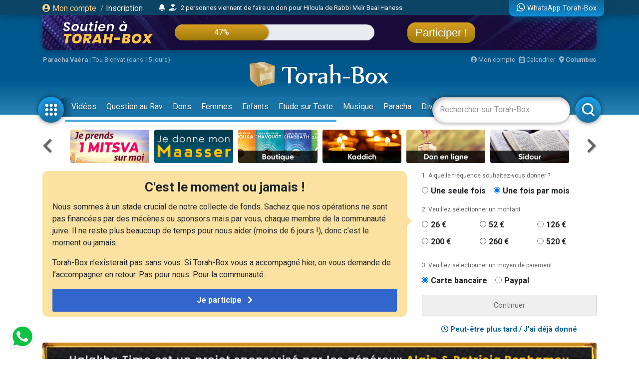

--- FILE ---
content_type: text/html; charset=UTF-8
request_url: https://www.torah-box.com/halakha-time/donner-a-manger-aux-enfants-avant-le-kiddouch_2956.html
body_size: 13929
content:
<!doctype html>
<html lang="fr">
<head>
<meta charset="utf-8">
<title>Donner à manger aux enfants avant le Kiddouch - Rav Yossef AYACHE</title>
<meta http-equiv="Content-Type" content="text/html; charset=utf-8">
<meta property="fb:app_id" content="147710895384216">
<meta name="description" content="Est-il permis pour un adulte de manger ou de boire avant Kiddoush ? Que dit le Choul'hane 'Aroukh &agrave; ce propos ? Quelle pr&eacute;cision est donn&eacute;e &agrave; ce sujet par le Rav 'Ovadia Yossef ? Les enfants ont-ils le droit de boire ou manger avant Kiddoush ? Pourquoi ? Que pr&eacute;cise &agrave; ce sujet le Rav 'Ovadia Yossef ? Y a-t-il une diff&eacute;rence entre boire et manger avant le Kiddoush de vendredi soir et faire ces m&ecirc;mes actions avant le Kiddoush de Chabbbath matin ?&nbsp;Recevez gratuitement un Rav chez vous ou dans votre communauté, cliquez-ici">
<meta name="author" content="Rav Yossef AYACHE">
<meta property="og:title" content="Donner à manger aux enfants avant le Kiddouch - Rav Yossef AYACHE">
<meta name="twitter:card" content="summary_large_image">
<meta name="twitter:site" content="@Torah_Box">
<meta name="twitter:creator" content="@Torah_Box">
<meta name="twitter:title" content="Donner à manger aux enfants avant le Kiddouch - Rav Yossef AYACHE">
<meta name="twitter:image" content="https://www.torah-box.com/halakha-time/img/og.jpg">	
<meta property="og:description" content="Est-il permis pour un adulte de manger ou de boire avant Kiddoush ? Que dit le Choul'hane 'Aroukh &agrave; ce propos ? Quelle pr&eacute;cision est donn&eacute;e &agrave; ce sujet par le Rav 'Ovadia Yossef ? Les enfants ont-ils le droit de boire ou manger avant Kiddoush ? Pourquoi ? Que pr&eacute;cise &agrave; ce sujet le Rav 'Ovadia Yossef ? Y a-t-il une diff&eacute;rence entre boire et manger avant le Kiddoush de vendredi soir et faire ces m&ecirc;mes actions avant le Kiddoush de Chabbbath matin ?&nbsp;Recevez gratuitement un Rav chez vous ou dans votre communauté, cliquez-ici">
<meta name="twitter:description" content="Est-il permis pour un adulte de manger ou de boire avant Kiddoush ? Que dit le Choul'hane 'Aroukh &agrave; ce propos ? Quelle pr&eacute;cision est donn&eacute;e &agrave; ce sujet par le Rav 'Ovadia Yossef ? Les enfants ont-ils le droit de boire ou manger avant Kiddoush ? Pourquoi ? Que pr&eacute;cise &agrave; ce sujet le Rav 'Ovadia Yossef ? Y a-t-il une diff&eacute;rence entre boire et manger avant le Kiddoush de vendredi soir et faire ces m&ecirc;mes actions avant le Kiddoush de Chabbbath matin ?&nbsp;Recevez gratuitement un Rav chez vous ou dans votre communauté, cliquez-ici">
<link rel="canonical" href="https://www.torah-box.com/halakha-time/donner-a-manger-aux-enfants-avant-le-kiddouch_2956.html"/>
<meta property="og:url" content="https://www.torah-box.com/halakha-time/donner-a-manger-aux-enfants-avant-le-kiddouch_2956.html"/>
<meta property="og:site_name" content="Torah-Box">
<meta property="og:image" content="https://www.torah-box.com/halakha-time/img/og.jpg">
<meta property="og:image:type" content="image/jpeg">
<meta property="og:type" content="article" />
<link rel="icon" href="https://www.torah-box.com/img/favicon.png" />
<meta name="facebook-domain-verification" content="ijdzr7zpkojtlmf1girp3k66mf8rjq" />
<meta name="google-signin-client_id" content="111305326800-976niisl7hjtqefh2eeto8o0m46q8vuc.apps.googleusercontent.com">
<meta name="viewport" content="width=device-width, initial-scale=1.0, minimum-scale=1.0, maximum-scale=5.0">
<meta name="format-detection" content="telephone=no">
<base href="https://www.torah-box.com/"/>
<link rel="stylesheet" href="https://www.torah-box.com/cache/styles_2026011705.css" media="all" async defer>
<link rel="stylesheet" href="https://fonts.googleapis.com/css?family=Roboto:400,700;Poppins:400" media="all" async defer> 
<link rel="stylesheet" href="https://www.torah-box.com/inc/js/fontawesome/css/all.min.css" media="all" async defer>
<script src="https://www.torah-box.com/inc/js/lib/jquery-3.7.1.min.js"></script>
<script src="https://www.torah-box.com/cache/scripts_2026011705.js"></script>
<script src="https://apis.google.com/js/platform.js?onload=onInitGAPI" async defer></script>
<!-- Matomo -->
<script>
  var _paq = window._paq = window._paq || [];
  _paq.push(['trackPageView']);
  _paq.push(['enableLinkTracking']);
  (function() {
    var u="https://torahbox.matomo.cloud/";
    _paq.push(['setTrackerUrl', u+'matomo.php']);
    _paq.push(['setSiteId', '1']);
    var d=document, g=d.createElement('script'), s=d.getElementsByTagName('script')[0];
    g.async=true; g.src='//cdn.matomo.cloud/torahbox.matomo.cloud/matomo.js'; s.parentNode.insertBefore(g,s);
  })();
</script>
<!-- End Matomo Code --></head><body>
	
<div class="d-none d-print-block">
	<img src="https://assets.torah-box.com/tpl/logo.png" alt="Logo Torah-Box" class="w-50 mb-3 d-block mx-auto"/>
</div>
	
<div id="header" class="d-print-none">
	<div class="alert-placeholder-menu"></div>
	
	<!-- Login / Newsticker WhatsApp  -->
	<div class="newsticker-navbar">
		<div class="container">
		<div class="newsticker-login">
			<div id="header-logged" class="hide">
				<div class="d-flex align-items-center">
					<span class="letter-logged"></span><a href="javascript:;" role="button" id="dropdownMenuLink" data-toggle="dropdown" class="username-logged"></a>
					<div class="dropdown-menu dropdown-menu-video" aria-labelledby="dropdownMenuLink">
						<a class="dropdown-item" href="compte">Mes informations</a>
						<a class="dropdown-item" href="compte/dons">Mes dons</a>
						<a class="dropdown-item" href="compte/newsletters">Mes abonnements</a>
						<a class="dropdown-item" href="mitsva/confirmation">Mes mitsvot</a>
						<a class="dropdown-item" href="question/suivi">Mes questions</a>
						<a class="dropdown-item" href="compte/password/update">Mot de passe</a>
						<div class="dropdown-divider"></div>
						<a class="dropdown-item" href="compte/logout">Se déconnecter</a>
					</div>
				</div>
			</div>
			
			<div id="header-login">
				<a href="modal/login" class="ajax-modal"><i class="fas fa-user-circle"></i> Mon&nbsp;compte</a>
				<span class="d-none d-md-inline"><span class="sep-login">&nbsp;/&nbsp;</span><a href="modal/inscription" class="ajax-modal text-white">Inscription</a></span>
			</div>
		</div>
			
				<div class="newsticker-timeline">
			<a href="modal/timeline" class="ajax-modal mr-2" title="Afficher tous les événements"><i class="fas fa-bell"></i></a>
			<ul class="newsticker newsticker-header"></ul>
		</div>
		<script>
		$(function() {
			// Timeline
			$.getJSON('https://www.torah-box.com/action/timeline', function(data) {
				if( data.length > 0 ) {
					for(i=0;i<data.length;i++) {
						$('.newsticker-header').append('<li><a href="https://www.torah-box.com/action/timeline?id='+ data[i].id +'" target="_blank" rel="nofollow">'+ data[i].title +'</a></li>');
						}

					$('.newsticker-header').newsTicker({
							row_height: 30,
							max_rows: 1,
							speed: 600,
							direction: 'up',
							duration: 4000,
							autostart: 1,
							pauseOnHover: 1
							});
						}
				});

		});			
		</script>
					
			
		<a href="whatsapp" class="newsticker-whatsapp" title="WhatsApp Torah-Box"><i class="fab fa-whatsapp fa-lg"></i><span class="d-none d-md-inline ml-1">WhatsApp Torah-Box</span></a>
		</div>
	</div>
	
<div class="container">
<div class="don-campagne">
	<div class="don-campagne-content">
		<div class="col1-campagne">
			<a href="https://www.charidy.com/Torahbox?utm_source=header_torahbox" target="_blank"><img src="/soutien/img/header/2025/logo.webp" alt="Campagne de Soutien à Torah-Box" class="don-campagne-logo"></a>
		</div>
		<div class="col2-campagne">
			<div class="progress progress-campagne">
			  <div class="progress-bar progress-bar-campagne" role="progressbar"><span class="progress-text"></span></div>
			</div>
			<!-- <ul class="newsticker newsticker-campagne"></ul> -->
		</div>
		<div class="col3-campagne">
			<a href="https://www.charidy.com/Torahbox?utm_source=header_torahbox" target="_blank" class="btn-campagne">Participer !</a>
		</div>
	</div>
</div>
</div>
	
<script>
$(function() {
    var pr_collecte = "47";
    $('.progress-bar-campagne').find('span').text(pr_collecte + "%");
    $('.progress-bar-campagne').css('width', pr_collecte + "%");
	});
</script>
	
<style type="text/css">
#header {
	height: 230px;	
	}
	
body {
	padding-top: 260px;
	}
	
#header.fixed {
	height: 155px;
	}
	
#header.fixed .newsticker-navbar {
	margin-bottom: 0;
	}
	
#header.fixed .don-campagne {
	margin-bottom:1rem;	
	}
	
.don-campagne { 
	border-radius:0 0 10px 10px;
	padding:10px 200px 0px 20px;
	background-color:#5b6261;
	background-image:url("/soutien/img/header/2025/background.webp");
	background-repeat: no-repeat;
	background-size:cover;
	background-position: top center;
	height:70px;
	overflow: hidden;
	box-shadow: 0px 5px 15px 0px rgba(0, 69, 110, 1.00);
	}
.don-campagne-content {
	display: flex;
	justify-content: space-between;
	align-items: center;		
	}

.don-campagne-logo {
	max-height:50px;
	max-width: 100%;
	}
	
.progress-campagne {
	border-radius:16px;
	height:32px;
	width: 100%;
	background-color: #e9edf0;
	overflow:hidden !important;
	}
	
.progress-campagne .progress-bar {
	border-radius:16px;
	min-width: 60px;
	background: linear-gradient(0deg, rgba(156,123,10,1.00) 0%, rgba(217,159,33,1.00) 100%);
	box-shadow: 0px 0px 5px 0px rgba(0, 0, 0, 0.4);
	font-size:16px;
	}
	
.newsticker-campagne li {
	text-align: center;
	}
	
.btn-campagne {
	font-family: 'Poppins', sans-serif;
	color:#fff;
	font-size:22px;
	padding:8px 16px;
	border-radius:16px;
	background: linear-gradient(0deg, rgba(156,123,10,1.00) 0%, rgba(217,159,33,1.00) 100%);
	box-shadow: 0px 0px 5px 0px rgba(0, 0, 0, 0.4);
	}

.btn-campagne:hover {
	color:#FFB43A;
	text-decoration: none;
	}
	
.col1-campagne,
.col3-campagne {
	width:25%;
	text-align: center;
	}
	
.col2-campagne {
	width:45%;	
	}
	
@media screen and (max-width: 480px) {
	.don-campagne {
		height:50px;
		padding:10px 10px 0px 10px;
		margin:0 -15px;
		}
	
	  body {
		padding-top: 185px;
	  }
	  #header {
		height: 155px;
	  }
	
	#header.fixed {
		height: 135px;
		}
	
	.progress-campagne {
		border-radius:10px;
		height:20px;
		}

	.btn-campagne {
		font-size:14px;	
		padding:5px 8px;
		border-radius:10px;
		}

	.progress-campagne .progress-bar {
		border-radius:10px;
		font-size:13px;
		}

	.col1-campagne {
		width:30%;
		}

	.col3-campagne {
		width:25%;
		}

	.col2-campagne {
		width:40%;	
		}
	}
</style>	
	<div class="container logo-container">
		
		<!-- Infos -->
		<div class="infos-navbar">
			<div><b><a href="paracha/" title="Paracha de la semaine">Paracha Vaéra</a></b> | <a	href="/vie-juive/fetes/15-tou-bichvat/">Tou Bichvat (dans 15 jours)</a></div>			
			<a href="compte" class="ml-auto"><i class="fas fa-user-circle"></i> Mon compte</a>
			<a href="javascript:;" id="popover_calendar" title="17 Janvier 2026 - 28 Tevet 5786" class="ml-2"><i class="far fa-calendar-alt"></i> Calendrier</a>
			<a href="modal/location" class="ajax-modal ml-2"><i class="fas fa-map-marker-alt"></i> <b class="location-logged"></b></a>
		</div>
		
		<div class="logo-navbar"><a href="/"><img src="https://assets.torah-box.com/tpl/logo-torah-box.png" alt="Torah-Box"></a></div>
		
		<div class="menu-navbar">
			<a id="toggle_button_navbar" href="javascript:;" class="icon-menu-navbar active" onclick="toggleSubMenu()"><img src="https://assets.torah-box.com/tpl/icon-dots.png" alt="Torah-Box en 1 clic"></a>
				
			<form id="form_search_navbar" action="search" method="get">
				<div class="search-box-navbar">
					<input type="text" name="q" placeholder="Rechercher sur Torah-Box" value=""/>
					<a href="javascript:;" onclick="closeSearchNavbar()" class="close-search-box-navbar"><i class="fas fa-times-circle fa-2x"></i></a>
				</div>
				<a href="javascript:;" onclick="toggleSearchNavbar()" class="icon-menu-navbar active search-menu-navbar"><img src="https://assets.torah-box.com/tpl/icon-search.png" alt="Torah-Box en 1 clic"></a>
			</form>			
			
			<div class="container-menu-navbar">
				<div id="menu_navbar">
					<div class="content-menu-navbar">
																		
						<!--
						<a href="guerre" class="badge badge-danger d-flex align-items-center ml-2"><span class="spinner-grow spinner-grow-sm text-white mr-1" role="status"></span> GUERRE</a>
						-->							

						
												<a href="videos/" class="nav-link"> Vidéos</a>
												<a href="question/" class="nav-link"> Question au Rav</a>
												<a href="don/" class="nav-link" target="fas fa-gift"> Dons</a>
												<a href="femmes/" class="nav-link"> Femmes</a>
												<a href="yeladim/" class="nav-link"> Enfants</a>
												<a href="surtexte/" class="nav-link"> Etude sur Texte</a>
												<a href="music/" class="nav-link"> Musique</a>
												<a href="paracha/" class="nav-link"> Paracha</a>
												<a href="divertissements/" class="nav-link"> Divertissements</a>
												<a href="https://boutique.torah-box.com/" class="nav-link" target="_blank"> Livres</a>
												<a href="auteurs/" class="nav-link"> Rabbanim</a>
											</div>
				</div>
			</div>
		</div>
	</div>
</div>
	
<!-- Menu Modal -->
<div id="submenu" class="submenu-modal hide"></div>
	
<!-- Liens -->
<div class="container d-print-none">
	
<!-- Raccourcis -->
<div class="d-flex flex-row align-items-center mb-3 d-print-none">
  <div class="col-prev"><a class="btn-nav btn-nav-shortcut btn-nav-dark" data-go="prev" data-carousel="shortcut"><i class="fas fa-chevron-left"></i></a></div>
  <div class="col-main">
      <div id="shortcut-carousel" class="owl-carousel">
            <div>
          <a href="https://www.torah-box.com/mitsva">
			  <img data-src="https://assets.torah-box.com/vignettes/mitsva.jpg" alt="Je prends 1 Mitsva" class="w-100 rounded lazy"/>
		  </a>
      </div>
            <div>
          <a href="https://www.torah-box.com/maasser26">
			  <img data-src="https://assets.torah-box.com/vignettes/maasser.jpg" alt="Maasser" class="w-100 rounded lazy"/>
		  </a>
      </div>
            <div>
          <a href="https://www.torah-box.com/editions">
			  <img data-src="https://assets.torah-box.com/vignettes/boutique.jpg" alt="Editions Torah-Box" class="w-100 rounded lazy"/>
		  </a>
      </div>
            <div>
          <a href="https://www.torah-box.com/kaddich">
			  <img data-src="https://assets.torah-box.com/vignettes/kaddich.jpg" alt="Kaddich" class="w-100 rounded lazy"/>
		  </a>
      </div>
            <div>
          <a href="https://www.torah-box.com/don">
			  <img data-src="https://assets.torah-box.com/vignettes/don.jpg" alt="Faire un don" class="w-100 rounded lazy"/>
		  </a>
      </div>
            <div>
          <a href="https://sidour.torah-box.com">
			  <img data-src="https://assets.torah-box.com/vignettes/sidour.jpg" alt="Sidour" class="w-100 rounded lazy"/>
		  </a>
      </div>
            <div>
          <a href="https://www.torah-box.com/editions/dedicaces">
			  <img data-src="https://assets.torah-box.com/vignettes/dedicaces-livres.jpg" alt="Dédicacer un livre" class="w-100 rounded lazy"/>
		  </a>
      </div>
            <div>
          <a href="https://www.torah-box.com/etudes-ethique-juive/kriat-torah/">
			  <img data-src="https://assets.torah-box.com/vignettes/lecture-torah.jpg" alt="Kriat Torah" class="w-100 rounded lazy"/>
		  </a>
      </div>
            <div>
          <a href="https://www.torah-box.com/chants">
			  <img data-src="https://assets.torah-box.com/vignettes/chants.jpg" alt="Chants de Chabbath" class="w-100 rounded lazy"/>
		  </a>
      </div>
            <div>
          <a href="https://www.torah-box.com/michna">
			  <img data-src="https://assets.torah-box.com/vignettes/michna.jpg" alt="Michna du Jour" class="w-100 rounded lazy"/>
		  </a>
      </div>
            <div>
          <a href="https://www.torah-box.com/dedicaces">
			  <img data-src="https://assets.torah-box.com/vignettes/dedicaces.jpg" alt="Dédicacer un cours" class="w-100 rounded lazy"/>
		  </a>
      </div>
            <div>
          <a href="https://www.torah-box.com/evenements">
			  <img data-src="https://assets.torah-box.com/vignettes/evenements.jpg" alt="Evénements" class="w-100 rounded lazy"/>
		  </a>
      </div>
            <div>
          <a href="https://www.torah-box.com/music">
			  <img data-src="https://assets.torah-box.com/vignettes/music.jpg" alt="Torah-Box Music" class="w-100 rounded lazy"/>
		  </a>
      </div>
            <div>
          <a href="https://www.torah-box.com/beth-hamidrach-virtuel">
			  <img data-src="https://assets.torah-box.com/vignettes/bh-virtuel.jpg" alt="Beth Hamidrach Virtuel" class="w-100 rounded lazy"/>
		  </a>
      </div>
            <div>
          <a href="https://www.hessed-box.com">
			  <img data-src="https://assets.torah-box.com/vignettes/hessed-box.jpg" alt="Hessed-Box" class="w-100 rounded lazy"/>
		  </a>
      </div>
            <div>
          <a href="https://www.torah-box.com/calendrier">
			  <img data-src="https://assets.torah-box.com/vignettes/calendrier.jpg" alt="Calendrier Juif" class="w-100 rounded lazy"/>
		  </a>
      </div>
            <div>
          <a href="https://www.torah-box.com/admour">
			  <img data-src="https://assets.torah-box.com/vignettes/admour2.jpg" alt="Admour d'Oungvar" class="w-100 rounded lazy"/>
		  </a>
      </div>
            <div>
          <a href="https://www.torah-box.com/radio">
			  <img data-src="https://assets.torah-box.com/vignettes/radio.jpg" alt="Radio Torah-Box" class="w-100 rounded lazy"/>
		  </a>
      </div>
            <div>
          <a href="https://www.torah-box.com/whatsapp">
			  <img data-src="https://assets.torah-box.com/vignettes/whatsapp.jpg" alt="WhatsApp" class="w-100 rounded lazy"/>
		  </a>
      </div>
            </div>
      </div>
  <div class="col-next"><a class="btn-nav btn-nav-shortcut btn-nav-dark" data-go="next" data-carousel="shortcut"><i class="fas fa-chevron-right"></i></a></div>
</div>
<script>
$(function() {
	$('.btn-nav-shortcut').bind('click', function(e) {
		e.preventDefault();
		var go = $(this).data('go');
		var carousel = $(this).data('carousel');
		$('#'+ carousel +'-carousel').trigger(go + '.owl.carousel');
		});	
	
	// Raccourcis
	$('#shortcut-carousel').owlCarousel({
		loop:true,
		margin:10,
		responsiveClass:true,
		dots:false,
		nav:false,
		responsive:{
			0:{
				slideBy:1,
				items:3,
				autoplay: true,
				autoplayTimeout:3000,
			},
			748:{
				slideBy:2,
				items:6
			}
		}
	});	
});	
</script>	
<!-- Raccourcis -->	

<div id="soutien-container-done" style="display:none">
    <div class="soutien-message text-center pb-3">
        <strong>Votre précieux soutien nous fait chaud au coeur. Grâce à vous, notre travail de diffusion de Torah continue !</strong><br>
        Il reste maintenant <strong>53%</strong> à collecter pour atteindre notre objectif.
    </div>
</div>

<div id="soutien-container" style="display:none">
	<div class="row">
		<div class="col-md-8">
			<div class="soutien-message">
				<p class="soutien-titre">C'est le moment ou jamais !</p>
				<p class="soutien-text-more">Nous sommes à un stade crucial de notre collecte de fonds. Sachez que nos opérations ne sont pas financées par des mécènes ou sponsors mais par vous, chaque membre de la communauté juive. Il ne reste plus beaucoup de temps pour nous aider (moins de 6 jours !), donc c’est le moment ou jamais.</p>
				<p>Torah-Box n’existerait pas sans vous. Si Torah-Box vous a accompagné hier, on vous demande de l’accompagner en retour. Pas pour nous. Pour la communauté.</p>
                
                <div id="soutien-button-mobile">
					<button class="soutien-submit-don active" onclick="showHeaderMobileForm()">Je participe <i class="fas fa-chevron-right ml-2"></i></button>
				</div>
                
                <form id="soutien-form-mobile" action="don" method="get" style="display:none">
                    <input type="hidden" name="campagne" value="349">
                    <input type="hidden" name="rec" value="1">
                    <input type="hidden" name="amount" value="52">
                    <input type="hidden" name="origine" value="header_soutien">
                                        <button class="soutien-submit-don mb-3 active" onclick="submitMobileForm('52')">Soutien global à Torah-Box<div class="small">52&euro; / mois</div></button>
                                        <button class="soutien-submit-don mb-3 active" onclick="submitMobileForm('200')">Offrir un Colis de Chabbath aux démunis<div class="small">200&euro; / mois</div></button>
                                        <button class="soutien-submit-don mb-3 active" onclick="submitMobileForm('126')">Soutenir un orphelin <div class="small">126&euro; / mois</div></button>
                                        <button class="soutien-submit-don mb-3 active" onclick="submitMobileForm('126')">Soutenir une veuve<div class="small">126&euro; / mois</div></button>
                                        <button class="soutien-submit-don mb-3 active" onclick="submitMobileForm('126')">Soutenir la Production de cours et vidéos<div class="small">126&euro; / mois</div></button>
                                        <button class="soutien-submit-don mb-3 active" onclick="submitMobileForm('260')">S’associer à un étudiant du Collel<div class="small">260&euro; / mois</div></button>
                                    </form>
			</div>
		</div>
		<div class="col-md-4">
			<form id="soutien-form" action="don" method="get">
				<input type="hidden" name="campagne" value="349">
				<input type="hidden" name="origine" value="header_soutien">

				<div class="soutien-step-don">1. A quelle fréquence souhaitez-vous donner&nbsp;?</div>
				<div class="soutien-checkbox-don">
					<div id="form_row_rec" class="form-row mb-3"><div class="form-check form-check-inline col-md-12"><div class="form-check-item"><input class="form-check-input" type="radio" name="rec" id="form_checkbox_rec_1" value="0"><label class="form-check-label mr-3" for="form_checkbox_rec_1">Une seule fois</label></div><div class="form-check-item"><input class="form-check-input" type="radio" name="rec" id="form_checkbox_rec_2" value="1" checked><label class="form-check-label mr-3" for="form_checkbox_rec_2">Une fois par mois</label></div></div></div>				</div>

				<div class="soutien-step-don">2. Veuillez sélectionner un montant</div>
				<div class="soutien-checkbox-don soutien-checkbox-don-amount">
					<div id="form_row_amount" class="form-row mb-3"><div class="form-check form-check-inline col-md-12"><div class="form-check-item"><input class="form-check-input" type="radio" name="amount" id="form_checkbox_amount_1" value="26"><label class="form-check-label mr-3" for="form_checkbox_amount_1">26&nbsp;€</label></div><div class="form-check-item"><input class="form-check-input" type="radio" name="amount" id="form_checkbox_amount_2" value="52"><label class="form-check-label mr-3" for="form_checkbox_amount_2">52&nbsp;€</label></div><div class="form-check-item"><input class="form-check-input" type="radio" name="amount" id="form_checkbox_amount_3" value="126"><label class="form-check-label mr-3" for="form_checkbox_amount_3">126&nbsp;€</label></div><div class="form-check-item"><input class="form-check-input" type="radio" name="amount" id="form_checkbox_amount_4" value="200"><label class="form-check-label mr-3" for="form_checkbox_amount_4">200&nbsp;€</label></div><div class="form-check-item"><input class="form-check-input" type="radio" name="amount" id="form_checkbox_amount_5" value="260"><label class="form-check-label mr-3" for="form_checkbox_amount_5">260&nbsp;€</label></div><div class="form-check-item"><input class="form-check-input" type="radio" name="amount" id="form_checkbox_amount_6" value="520"><label class="form-check-label mr-3" for="form_checkbox_amount_6">520&nbsp;€</label></div></div></div>				</div>

				<div class="soutien-step-don">3. Veuillez sélectionner un moyen de paiement</div>
				<div class="soutien-checkbox-don">
					<div id="form_row_mode" class="form-row mb-3"><div class="form-check form-check-inline col-md-12"><div class="form-check-item"><input class="form-check-input" type="radio" name="mode" id="form_checkbox_mode_1" value="12" checked><label class="form-check-label mr-3" for="form_checkbox_mode_1">Carte bancaire</label></div><div class="form-check-item"><input class="form-check-input" type="radio" name="mode" id="form_checkbox_mode_2" value="5"><label class="form-check-label mr-3" for="form_checkbox_mode_2">Paypal</label></div></div></div>				</div>				
				
				<div id="soutien-alert-don" class="soutien-alert-don" style="display:none"><i class="fas fa-exclamation-triangle"></i> <span class="text"></span></div>
				<button id="soutien-submit-don" type="submit" class="soutien-submit-don">Continuer</button>
			</form>
			<div class="text-center font-weight-bold my-3"><a href="javascript:;" onclick="hideHeaderDon()"><i class="far fa-clock"></i> Peut-être plus tard / J'ai déjà donné</a></div>
		</div>
	</div>
</div>
<style type="text/css">
.soutien-message { background-color:#fbe2a2; border-radius:0.75em; padding:20px 20px 10px 20px; }	
.soutien-message p { font-size:16px; line-height:24px; }
.soutien-message p.soutien-titre { font-size:26px; line-height:24px; font-weight:bold; text-align:center; }
.soutien-message p.soutien-titre i { color:#666; }
.soutien-step-don { color:#666; font-size:12px; margin-bottom:10px; }
.soutien-checkbox-don label { font-weight: bold; font-size:16px; }
.soutien-checkbox-don label:hover { color:#36C; text-decoration: underline; cursor:pointer; }
.soutien-checkbox-don-amount .form-check-inline { display:flex !important; flex-wrap: wrap; }
.soutien-checkbox-don-amount .form-check-item { width:33%; margin-bottom:10px; }
.soutien-submit-don { width:100%; border-radius:2px; border:1px solid #ccc; color:#666; padding:10px 0; }
.soutien-submit-don.active { background-color:#36C; color:#fff; border-color:#36C; font-size:16px; font-weight:bold; }
.soutien-submit-don.active:hover { background-color:#3056a9; }
.soutien-message::after { position: absolute; content: " "; top: 100px; right: -5px; margin: -10px 0 0 0; border: 10px solid transparent; border-left-color: #fbe2a2; pointer-events: none; }
.soutien-alert-don { color:#900002; border:1px solid #900002; padding:5px; border-radius:2px; text-align: center; margin-bottom:10px; }
#soutien-form-mobile { display:none; }
#form_causes { background-color:#fbe2a2; font-weight: bold; color:#444; }
	
@media screen and (max-width: 480px) {
	.soutien-message p.soutien-titre { font-size:22px; }
	.soutien-message::after { display:none; }
	.soutien-text-more { display:none; }
	#soutien-form { padding:10px 10px; display:none; }
	#soutien-form-mobile { display:block; }
	}
</style>

<script>
function showHeaderMobileForm() {
    $('#soutien-button-mobile').hide();
    $('#soutien-form-mobile').show();
    }  
    
function submitMobileForm(amount) {
    $('#soutien-form-mobile').find('input[name="amount"]').val(amount);
    }
    
function showAlertDon(text) {
	$('#soutien-alert-don > .text').text(text);
	$('#soutien-alert-don').show();
	}
	
function hideAlertDon(text) {
	$('#soutien-alert-don').hide();
	}
	
function hideHeaderDon() {
	$('#soutien-container').hide();
	$('#promo-container-header').show();
	setCookie("__header_soutien", 1, 1);
	}
	
function resetHeaderDon() {
	setCookie("__header_soutien", 0, 1);
	}
	
function checkAlertDon() {
    var rec = $('#soutien-form').find('input[name="rec"]:checked').val();
    var amount = $('#soutien-form').find('input[name="amount"]:checked').val();
	
    if( amount === undefined ) {
        return showAlertDon("Vous devez sélectionner un montant.");
        }
	else {
		hideAlertDon();
		}
	
	var text = "Donner "+ amount +"&nbsp;&euro;";
	text += ( rec == 1 ) ? " chaque mois" : " une seule fois";
	$('#soutien-submit-don').html(text).addClass('active');
	
	return true;
	}

var submitSoutienForm = false;
	
$(function() {
    const cookie = getCookie("__header_soutien");
    
    
    
    if( cookie != 1 ) {
        $('#promo-container-header').hide();
        
        if( cookie == 2 ) {
            $('#soutien-container-done').show();
            }
        else {
            $('#soutien-container').show();
            }
		}
	
	$('.soutien-checkbox-don').on('click', function() {
		checkAlertDon();
		});
	
	$('#soutien-form').on('submit', function(e) {
		if( submitSoutienForm ) {
			return;
			}
		
		e.preventDefault();
		
		if( checkAlertDon() ) {
			submitSoutienForm = true;
			$(this).submit();
			}
		});
	});
</script>    
    
<div id="promo-container-header">
    <div class="d-flex justify-content-around d-print-none mb-md-3">	
        <div class="ads-700-100"><div class="tb-ads" data-format="700x100"></div></div>
        <div class="ads-260-100"><div class="tb-ads" data-format="260x100"></div></div>
    </div>
</div>
<!-- Dédicaces -->
<div class="d-print-none">
	<div class="d-none d-md-block mb-3"><a href="https://www.torah-box.com/dedicaces/dedier-site.html"><img src="img/dedicaces/halakha-time.jpg" alt="Projet dédié par un généreux donateur" class="w-100 rounded"></a></div>
</div>

<!--{module_info:location}-->
</div>
	
	

<div class="container">
<div class="megaban"><a href="halakha-time/"><img src="halakha-time/img/megaban.jpg" alt="Halakha Time"/></a></div>
<nav aria-label="breadcrumb"><ol class="breadcrumb"><li class="breadcrumb-item"><a href="/">Accueil</a></li><li class="breadcrumb-item"><a href="/halakha-time/">Halakha Time</a></li><li class="breadcrumb-item active" aria-current="page">Donner à manger aux enfants avant le Kiddouch</li></ol></nav>	
	
<div class="row">
<div class="col-md-8">

<a href="/auteurs/rav-yossef-ayache_585.html"><img src="https://media.torah-box.com/auteur/90x90/rav-yossef-ayache-585.webp" border="0" alt="Rav Yossef AYACHE" width="90" height="90" class="img-thumbnail mr-3 float-left"/></a>
<div class="date">Cours du Vendredi 12 Mai 2023</div>
<h1 class="article-title">Donner à manger aux enfants avant le Kiddouch</h1>
<h2 class="article-subtitle"><a href="/auteurs/rav-yossef-ayache_585.html">Rav Yossef AYACHE</a></h2>
<div class="sharing-menu"></div>	

<div class="mb-3"><div class="embed-responsive embed-responsive-16by9 d-print-none"><iframe class="embed-responsive-item" src="https://www.torah-box.com/v/?f=bWVkaWEvaGFsYWtoYS10aW1lL2Rvbm5lci1hLW1hbmdlci1hdXgtZW5mYW50c19hdmFudC1sZS1raWRkb3VjaC1wZXJtaXNfcmF2LXlvc3NlZi1heWFjaGUubXA0&ads=1&autoplay=0" frameborder="0" scrolling="no" allowfullscreen></iframe></div></div>
<p><p>Est-il permis pour un adulte de manger ou de boire avant Kiddoush ? Que dit le Choul'hane 'Aroukh &agrave; ce propos ? Quelle pr&eacute;cision est donn&eacute;e &agrave; ce sujet par le Rav 'Ovadia Yossef ? Les enfants ont-ils le droit de boire ou manger avant Kiddoush ? Pourquoi ? Que pr&eacute;cise &agrave; ce sujet le Rav 'Ovadia Yossef ? Y a-t-il une diff&eacute;rence entre boire et manger avant le Kiddoush de vendredi soir et faire ces m&ecirc;mes actions avant le Kiddoush de Chabbbath matin ?&nbsp;</p><p class="alert alert-primary text-center font-weight-bold mt-5"><a href="https://www.torah-box.com/chezvous" class="alert-link">Recevez gratuitement un Rav chez vous ou dans votre communauté, cliquez-ici</a></p></p>
<div class="flex d-flex justify-content-center text-nowrap mb-3">
	<div class="mx-2"><i class="far fa-clock"></i> 5 minutes</div>
									<div class="mx-2"><a href="https://www.torah-box.com/compte/telecharger?id=1572" target="_blank" title="30.04 Mo"><i class="fas fa-file-download"></i> Télécharger MP4</a></div>
						<div class="mx-2"><a href="https://www.torah-box.com/compte/telecharger?id=2982" target="_blank" title="2.62 Mo"><i class="fas fa-file-download"></i> Télécharger MP3</a></div>
								</div>	
<div class="item-quizz card mb-3">
	<div class="card-header bg-blue question-quizz"></div>			
	<div class="card-body">
		<ul class="reponse-quizz"></ul>
		<p class="explication-quizz"></p>
	</div>
</div>

<div class="alert-placeholder-form"></div>

<p class="text-center"><input id="button-quizz" type="button" class="btn btn-primary"/></p>
<p id="score-quizz" class="text-center"></p>
<style type="text/css">
.reponse-quizz {
	margin: 0;
	padding: 0;
	}

.reponse-quizz li {
	margin: 0;
	padding: 0 0 0 2rem;
	list-style: none;
	font-size: 1rem;
	}
	
.explication-quizz { 
	text-align: justify;
	}
</style>

<script>
var dataQuizz = {
    "1": {
        "question": "Est-il permis de boire du th\u00e9 avant la pri\u00e8re du matin ?",
        "explication": "",
        "reponse": [
            [
                "oui, mais sans sucre",
                0
            ],
            [
                "non",
                0
            ],
            [
                "oui, m\u00eame avec du sucre",
                1
            ]
        ]
    },
    "2": {
        "question": "Depuis quel moment ne peut-on plus manger jusqu'\u00e0 la fin de la pri\u00e8re ?",
        "explication": "",
        "reponse": [
            [
                "depuis la p\u00e9riode de B\u00e8n Hachemachote",
                0
            ],
            [
                "depuis la p\u00e9riode de 'Amoud Hacha'har",
                1
            ],
            [
                "d\u00e8s que l'on arrive \u00e0 la synagogue",
                0
            ]
        ]
    },
    "3": {
        "question": "Que r\u00e9pond-on \u00e0 un gar\u00e7on qui est quelques mois avant sa Bar-Mitsva, et qui souhaite manger avant la pri\u00e8re du matin ?",
        "explication": "",
        "reponse": [
            [
                "pas de probl\u00e8me ",
                1
            ],
            [
                "non cela est interdit",
                0
            ],
            [
                "Ok, mais si tu attends la fin de la pri\u00e8re, je t'en donne deux.",
                0
            ]
        ]
    }
};
	
function initQuizz() {
	totalQuizz = 0;
	$.each(dataQuizz, function() {
		totalQuizz++;
		});
	currentQuizz = 1;
	scoreQuizz = 0;
	loadQuizz(currentQuizz);
	}
	
function loadQuizz(num) {
	if( num > totalQuizz ) {
		return;
		}
	
	var d = dataQuizz[num];
	var iq = $('.item-quizz');
	var rq = iq.find('.reponse-quizz');
	d.question = ( totalQuizz > 1 ) ? num +' - ' + d.question : d.question;
	
	iq.find('.question-quizz').html(d.question);
	rq.empty();
	for(i=0;i<d.reponse.length;i++) {
		rq.append('<li><label><input type="checkbox" value="'+ d.reponse[i][1] +'" class="mr-2"> <i></i> '+ d.reponse[i][0] +'</label></li>')
		}
	
	// Explication
	if( d.explication != "" ) {
		iq.find('.explication-quizz').html('<hr>' + d.explication).hide();
		}
	else {
		iq.find('.explication-quizz').empty();
		}
	
	// Score
	updateScoreQuizz();
	
	// Bouton
	$('#button-quizz').val("Vérifier mes réponses !").off().on('click', function(e) {
		e.preventDefault();
		checkQuizz();
		});
	}
	
function updateScoreQuizz() {
	if( totalQuizz > 1 ) {
		$('#score-quizz').text('Votre score : ' + scoreQuizz + ' / '+ totalQuizz);
		}
	}
	
function nextQuizz() {
	currentQuizz++;
	loadQuizz(currentQuizz);
	}

function checkQuizz() {
	$('#alertBox').alert('close');
	
	// Vérification Réponses
	if( $('.reponse-quizz').find(':checkbox:checked').length == 0 ) {
		openAlertBox("Vous devez cocher au moins une case.", "error");
		return;
		}
	
	// Correction Réponses
	var reponse = true;
	$('.reponse-quizz').find('li').each(function() {
		var cb = $(this).find(':checkbox');
		var checked = cb.is(':checked');
		var value = cb.val();
		
		cb.attr('disabled','disabled');
		
		if( value == 0 && checked ) {
			$(this).addClass('text-danger');
			$(this).find('i').addClass('fas fa-times');
			reponse = false;
			}
		
		if( value == 1 ) {
			$(this).find('i').addClass('fas fa-check');
			$(this).addClass('text-success');
			
			if( !checked ) {
				reponse = false;
				}
			}
		});
	
	// Explication
	$('.explication-quizz').show();
	
	// Score
	if( reponse ) {
		scoreQuizz++;
		updateScoreQuizz();
		}
	
	// Bouton
	if( currentQuizz == totalQuizz ) {
		if( scoreQuizz == totalQuizz ) {
			openAlertBox("Kol Hakavod, vous avez parfaitement répondu aux questions !","success");
			}
		else {
			openAlertBox("Le quizz est terminé, votre score est de <b>"+ scoreQuizz + " / "+ totalQuizz +"</b> : recommencez pour l'améliorer !","success");
			}
		
		$('#button-quizz').val("Recommencer le quizz").off().on('click', function(e) {
			e.preventDefault();
			initQuizz();
			});		
		}
	else {
		$('#button-quizz').val("Question suivante").off().on('click', function(e) {
			e.preventDefault();
			nextQuizz();
			});
		}
	}
	
initQuizz();
</script>
	
<div class="text-center card w-50 mx-auto d-print-none">
<div class="card-header p-2">
	<div class="font-weight-bold mb-0">Avez-vous aimé&nbsp;?</div>
</div>	
<div class="card-body p-2">
	<div class="row">
		<div class="col-6"><a href="javascript:;" data-id="2956" data-table="article" data-note="1" class="comment-note text-success"><i class="far fa-thumbs-up"></i> OUI</a></div>	
		<div class="col-6"><a href="javascript:;" data-id="2956" data-table="article" data-note="0" class="comment-note text-danger"><i class="far fa-thumbs-down"></i> NON</a></div>
	</div>
</div>	
</div>
<script>
$(function() {
	$('.comment-note').on('click', function() {
		var param = {
			url: String(document.location),
			id: $(this).data('id'), 
			table: $(this).data('table'),
			note: $(this).data('note')
			};
		
		$.post('/action/note', param, function(data) {
			console.log(data);
			});
		
		$(this).parents('.card-body').html('<div class="text-center py-3">Merci pour votre vote !</div>');
		});
	});
</script>
<div id="comments" data-id="2956" data-table="article">Soyez le premier à commenter ce cours de Rav Yossef AYACHE</div>
</div>
<div class="col-md-4">
<div id="card_newsletter_1" class="card mb-3"><div class="card-header bg-blue"><i class="far fa-envelope"></i> Newsletter Halakha-Time</div><div class="card-body bg-light">
	<p>Pour être averti par e-mail des nouveaux cours quotidiens en vidéo, sur une loi juive, indiquez votre adresse e-mail dans le champ ci-dessous.</p>
	<form action="https://www.torah-box.com/compte/newsletter-abonnement?a=save" method="get" class="ajax-form">
	<input type="hidden" name="id[]" value="1"><div class="input-group">
		<input type="text" name="email" class="form-control" placeholder="Adresse email">
		<div class="input-group-append"><button type="submit" class="btn btn-blue"><i class="fas fa-check"></i></button></div>
	</div></form></div></div>	
<div class="card mb-3">
	<div class="card-header bg-blue"><i class="fas fa-podcast"></i> Podcast Halakha-Time</div>			
	<div class="card-body text-center">
		<a href="https://podcasts.apple.com/fr/podcast/halakha-time-torah-box-com/id830302038" target="_blank">Cliquez-ici pour vous abonner !</a>
	</div>
</div>

<div class="list-unstyled list-categorie">
<a href="halakha-time/?c=33" class="badge badge-pill badge-primary">'Hanouka <small>(13)</small></small></a>
<a href="halakha-time/?c=2" class="badge badge-pill badge-primary">Actualité <small>(3)</small></small></a>
<a href="halakha-time/?c=209" class="badge badge-pill badge-primary">Argent & Travail <small>(59)</small></small></a>
<a href="halakha-time/?c=184" class="badge badge-pill badge-primary">Bar-Mitsva <small>(6)</small></small></a>
<a href="halakha-time/?c=204" class="badge badge-pill badge-primary">Brakhot <small>(246)</small></small></a>
<a href="halakha-time/?c=116" class="badge badge-pill badge-primary">Brit-Mila <small>(12)</small></small></a>
<a href="halakha-time/?c=114" class="badge badge-pill badge-primary">Cacheroute <small>(108)</small></small></a>
<a href="halakha-time/?c=113" class="badge badge-pill badge-primary">Chabbath <small>(473)</small></small></a>
<a href="halakha-time/?c=43" class="badge badge-pill badge-primary">Chavouot  <small>(24)</small></small></a>
<a href="halakha-time/?c=18" class="badge badge-pill badge-primary">Chemirat haLachone <small>(22)</small></small></a>
<a href="halakha-time/?c=213" class="badge badge-pill badge-primary">Chemita <small>(13)</small></small></a>
<a href="halakha-time/?c=22" class="badge badge-pill badge-primary">Chiddoukh <small>(7)</small></small></a>
<a href="halakha-time/?c=31" class="badge badge-pill badge-primary">Chémini Atseret  <small>(5)</small></small></a>
<a href="halakha-time/?c=200" class="badge badge-pill badge-primary">Compte du Omer <small>(5)</small></small></a>
<a href="halakha-time/?c=19" class="badge badge-pill badge-primary">Conversion <small>(11)</small></small></a>
<a href="halakha-time/?c=25" class="badge badge-pill badge-primary">Couple <small>(6)</small></small></a>
<a href="halakha-time/?c=247" class="badge badge-pill badge-primary">Célibataires <small>(1)</small></small></a>
<a href="halakha-time/?c=120" class="badge badge-pill badge-primary">Deuil <small>(38)</small></small></a>
<a href="halakha-time/?c=23" class="badge badge-pill badge-primary">Education des enfants <small>(21)</small></small></a>
<a href="halakha-time/?c=214" class="badge badge-pill badge-primary">Femmes <small>(32)</small></small></a>
<a href="halakha-time/?c=123" class="badge badge-pill badge-primary">Hochaana Rabba <small>(2)</small></small></a>
<a href="halakha-time/?c=35" class="badge badge-pill badge-primary">Jeûne d'Esther <small>(4)</small></small></a>
<a href="halakha-time/?c=28" class="badge badge-pill badge-primary">Jeûne de Guedalia <small>(3)</small></small></a>
<a href="halakha-time/?c=34" class="badge badge-pill badge-primary">Jeûne du 10 Tévet <small>(4)</small></small></a>
<a href="halakha-time/?c=44" class="badge badge-pill badge-primary">Jeûne du 17 Tamouz <small>(11)</small></small></a>
<a href="halakha-time/?c=45" class="badge badge-pill badge-primary">Jeûne du 9 Av <small>(22)</small></small></a>
<a href="halakha-time/?c=12" class="badge badge-pill badge-primary">Kabbala <small>(2)</small></small></a>
<a href="halakha-time/?c=124" class="badge badge-pill badge-primary">Kriat haTorah <small>(15)</small></small></a>
<a href="halakha-time/?c=41" class="badge badge-pill badge-primary">Lag Baomer  <small>(2)</small></small></a>
<a href="halakha-time/?c=15" class="badge badge-pill badge-primary">Limoud Torah <small>(25)</small></small></a>
<a href="halakha-time/?c=115" class="badge badge-pill badge-primary">Mariage <small>(39)</small></small></a>
<a href="halakha-time/?c=202" class="badge badge-pill badge-primary">Middot <small>(1)</small></small></a>
<a href="halakha-time/?c=10" class="badge badge-pill badge-primary">Moussar <small>(1)</small></small></a>
<a href="halakha-time/?c=206" class="badge badge-pill badge-primary">Non-Juifs <small>(5)</small></small></a>
<a href="halakha-time/?c=201" class="badge badge-pill badge-primary">Pensée Juive <small>(327)</small></small></a>
<a href="halakha-time/?c=39" class="badge badge-pill badge-primary">Pessah <small>(68)</small></small></a>
<a href="halakha-time/?c=36" class="badge badge-pill badge-primary">Pourim  <small>(19)</small></small></a>
<a href="halakha-time/?c=24" class="badge badge-pill badge-primary">Pureté Familiale <small>(5)</small></small></a>
<a href="halakha-time/?c=211" class="badge badge-pill badge-primary">Relations & Pudeur <small>(5)</small></small></a>
<a href="halakha-time/?c=198" class="badge badge-pill badge-primary">Respect des Parents <small>(35)</small></small></a>
<a href="halakha-time/?c=520" class="badge badge-pill badge-primary">Roch 'Hodech <small>(1)</small></small></a>
<a href="halakha-time/?c=27" class="badge badge-pill badge-primary">Roch Hachana  <small>(22)</small></small></a>
<a href="halakha-time/?c=32" class="badge badge-pill badge-primary">Sim'hat Torah <small>(2)</small></small></a>
<a href="halakha-time/?c=30" class="badge badge-pill badge-primary">Souccot <small>(39)</small></small></a>
<a href="halakha-time/?c=14" class="badge badge-pill badge-primary">Techouva <small>(9)</small></small></a>
<a href="halakha-time/?c=244" class="badge badge-pill badge-primary">Torah féminine <small>(1)</small></small></a>
<a href="halakha-time/?c=111" class="badge badge-pill badge-primary">Tou Bichvat <small>(1)</small></small></a>
<a href="halakha-time/?c=117" class="badge badge-pill badge-primary">Tsitsit <small>(16)</small></small></a>
<a href="halakha-time/?c=203" class="badge badge-pill badge-primary">Tsniout <small>(16)</small></small></a>
<a href="halakha-time/?c=112" class="badge badge-pill badge-primary">Tsédaka <small>(9)</small></small></a>
<a href="halakha-time/?c=110" class="badge badge-pill badge-primary">Téfila <small>(250)</small></small></a>
<a href="halakha-time/?c=118" class="badge badge-pill badge-primary">Téfilines <small>(34)</small></small></a>
<a href="halakha-time/?c=29" class="badge badge-pill badge-primary">Yom Kippour  <small>(13)</small></small></a>
</div>
</div></div></div>
<!-- Dédicaces -->
<div class="mb-3 mx-3 d-print-none">
	<div class="d-block d-md-none"><a href="https://www.torah-box.com/dedicaces/dedier-site.html"><img data-src="img/dedicaces/halakha-time_mobile.jpg" alt="Projet dédié par un généreux donateur" class="lazy w-100 rounded"></a></div>
</div>

<!-- Footer -->
<div class="bg-light text-center">
	<div class="container py-1">
		<div class="row contact-footer">
			<div class="col-6 col-md-3 py-1"><i class="fas fa-envelope"></i> <a href="modal/contact" class="ajax-modal-lg">Nous contacter</a></div>
			<div class="col-6 col-md-3 py-1"><i class="fas fa-phone"></i> <a href="tel:+33180205000">+33.1.80.20.5000</a> <span class="badge">France</span></div>
			<div class="col-6 col-md-3 py-1"><i class="fas fa-phone"></i> <a href="tel:+97223741515">+972.2.37.41.515</a> <span class="badge">Israël</span></div>
			<div class="col-6 col-md-3 py-1"><i class="fas fa-phone"></i> <a href="tel:+14378871493">+1.437.887.14.93</a> <span class="badge">Canada</span></div>
		</div>
	</div>
</div>
	
<footer id="footer" class="footer d-print-none">
	<div class="container">
		
				<div class="row mb-3 text-center justify-content-center">
			<div class="col-md-2 col-6 mb-3"><a href="question/"><img data-src="https://assets.torah-box.com/home/footer-question-rav.png" alt="Question au Rav" class="lazy w-100"/></a></div>
			<div class="col-md-2 col-6 mb-3"><a href="yeladim/"><img data-src="https://assets.torah-box.com/home/footer-yeladim.png" alt="Question au Rav" class="lazy w-100"/></a></div>
			<div class="col-md-2 col-6 mb-3"><a href="refoua-chelema/"><img data-src="https://assets.torah-box.com/home/footer-refoua.png" alt="Question au Rav" class="lazy w-100"/></a></div>
			<div class="col-md-2 col-6 mb-3"><a href="femmes/"><img data-src="https://assets.torah-box.com/home/footer-femmes.png" alt="Question au Rav" class="lazy w-100"/></a></div>
			<div class="col-md-2 col-6 mb-3"><a href="https://www.hessed-box.com" target="_blank"><img data-src="https://assets.torah-box.com/home/footer-hessed.png" alt="Question au Rav" class="lazy w-100"/></a></div>
			<div class="col-md-2 col-6 mb-3"><a href="tel:+33180205000"><img data-src="https://assets.torah-box.com/home/footer-ligne-ecoute.png" alt="Question au Rav" class="lazy w-100"/></a></div>
		</div>
				
		<div class="row">
		<div class="col-md-3 col-6 mb-3">
			<h5>Raccourcis</h5>
			<ul class="list-unstyled">
				<li><a href="https://www.torah-box.com/paracha">Paracha de la semaine</a></li>
				<li><a href="https://www.torah-box.com/vie-juive/fetes">Fêtes Juives</a></li>
				<li><a href="https://www.torah-box.com/news">News</a></li>
				<li><a href="https://www.torah-box.com/cours">Cours Mp3-Vidéo</a></li>
				<li><a href="https://www.torah-box.com/yechiva">Yéchiva Torah-Box</a></li>
				<li><a href="https://www.torah-box.com/dedicaces">Dédicacer un cours</a></li>
			</ul>
		</div>
		<div class="col-md-3 col-6 mb-3">
			<h5>Ressources</h5>
			<ul class="list-unstyled">
				<li><a href="https://www.torah-box.com/calendrier">Calendrier Juif</a></li>
				<li><a href="https://sidour.torah-box.com/">Sidour (livre de prière)</a></li>
				<li><a href="https://www.torah-box.com/calendrier/chabbat">Horaires de Chabbath</a></li>
				<li><a href="https://www.torah-box.com/editions">Livres Torah-Box</a></li>
				<li><a href="https://www.torah-box.com//compte/inscription">Inscription</a></li>
				<li><a href="https://itunes.apple.com/fr/podcast/podcast-torah-box-com/id252560378" target="_blank">Podcast Torah-Box</a></li>
				<li><a href="http://www.torah-box.net" target="_blank">English Version</a></li>	
			</ul>
		</div>
		<div class="col-md-3 col-6 mb-3">
			<h5>L'association</h5>
			<ul class="list-unstyled">
				<li><a href="https://www.torah-box.com/don">Faire un don !</a></li>
				<li><a href="https://www.torah-box.com/mentions-legales.php">Mentions légales</a></li>
				<li><a href="https://www.torah-box.com/contact.php">Nous contacter</a></li>
				<li><a href="https://support.torah-box.com" target="_blank">Aide (FAQ)</a></li>
			</ul>
		</div>
			
		<div class="col-md-3 col-6 mb-3">
			<h5>Retrouvez-nous...</h5>
			<ul class="list-unstyled">
				<li><a href="https://twitter.com/Torah_Box" target="_blank"><i class="fab fa-twitter"></i> Twitter</a></li>
				<li><a href="https://www.facebook.com/TorahBox" target="_blank"><i class="fab fa-facebook"></i> Facebook</a></li>
				<li><a href="https://www.youtube.com/user/torahbox?sub_confirmation=1" target="_blank"><i class="fab fa-youtube"></i> YouTube</a></li>
				<li><a href="wa/" target="_blank"><i class="fab fa-whatsapp"></i> WhatsApp</a></li>
				<li><a href="waf/" target="_blank"><i class="fab fa-whatsapp"></i> WhatsApp Femmes</a></li>
				<li><a href="https://itunes.apple.com/fr/app/torah-box/id497786266" target="_blank"><i class="fab fa-app-store-ios"></i> Application iOS</a></li>
				<li><a href="https://play.google.com/store/apps/details?id=com.appmakr.app450782" target="_blank"><i class="fab fa-google-play"></i> Application Android</a></li>
			</ul>
		</div>	
		</div>
		
		
		<div class="row d-flex justify-content-between text-center"><div class="mb-3 col-6 col-md"><a href="javascript:;" class="btn-approbation" data-id="100" title="Rav Aharon L. STEINMAN"><img data-src="https://media.torah-box.com/auteur/90x90/rav-aharon-l-steinman-100.webp" alt="Photo de Rav Aharon L. STEINMAN" style="filter: grayscale(1);" class="img-thumbnail mb-2 d-block mx-auto lazy"/>Rav Aharon L. STEINMAN</a></div>
<div class="mb-3 col-6 col-md"><a href="javascript:;" class="btn-approbation" data-id="101" title="Rabbi &#039;Haïm KANIEWSKI "><img data-src="https://media.torah-box.com/auteur/90x90/rabbi-haim-kaniewski-101.webp" alt="Photo de Rabbi &#039;Haïm KANIEWSKI " style="filter: grayscale(1);" class="img-thumbnail mb-2 d-block mx-auto lazy"/>Rabbi 'Haïm KANIEWSKI </a></div>
<div class="mb-3 col-6 col-md"><a href="javascript:;" class="btn-approbation" data-id="515" title="Rabbi David ABI&#039;HSSIRA"><img data-src="https://media.torah-box.com/auteur/90x90/rabbi-david-abi-hssira-515.webp" alt="Photo de Rabbi David ABI&#039;HSSIRA" style="filter: grayscale(1);" class="img-thumbnail mb-2 d-block mx-auto lazy"/>Rabbi David ABI'HSSIRA</a></div>
<div class="mb-3 col-6 col-md"><a href="javascript:;" class="btn-approbation" data-id="119" title="Rav Chlomo AMAR"><img data-src="https://media.torah-box.com/auteur/90x90/rav-chlomo-amar-119.webp" alt="Photo de Rav Chlomo AMAR" style="filter: grayscale(1);" class="img-thumbnail mb-2 d-block mx-auto lazy"/>Rav Chlomo AMAR</a></div>
<div class="mb-3 col-6 col-md"><a href="javascript:;" class="btn-approbation" data-id="959" title="Rav Israël GANTZ"><img data-src="https://media.torah-box.com/auteur/90x90/rav-israel-gantz-959.webp" alt="Photo de Rav Israël GANTZ" style="filter: grayscale(1);" class="img-thumbnail mb-2 d-block mx-auto lazy"/>Rav Israël GANTZ</a></div>
<div class="mb-3 col-6 col-md"><a href="javascript:;" class="btn-approbation" data-id="41" title="Rav Yossef-Haïm SITRUK"><img data-src="https://media.torah-box.com/auteur/90x90/rav-yossef-haim-sitruk-41.webp" alt="Photo de Rav Yossef-Haïm SITRUK" style="filter: grayscale(1);" class="img-thumbnail mb-2 d-block mx-auto lazy"/>Rav Yossef-Haïm SITRUK</a></div>
</div><script>var textApprobation = {"100":"\"B\u00e9n\u00e9dictions & R\u00e9ussite (\u00e0 Torah-Box)\"","101":"\"B\u00e9n\u00e9dictions & R\u00e9ussite (\u00e0 Torah-Box)\"","515":"\"B\u00e9n\u00e9dictions & R\u00e9ussite (\u00e0 Torah-Box), puissiez-vous m\u00e9riter de faire grandir et magnifier la Torah\"","119":"Torah-Box est une association sainte qui diffuse la Torah et aide les n\u00e9cessiteux. Qu\u2019Hachem fasse que tous les internautes de Torah-Box, par le m\u00e9rite de la Torah qu\u2019ils \u00e9coutent et \u00e9tudient, aient une ann\u00e9e de bonheur, de sant\u00e9, d\u2019une bonne Parnassa, dans la s\u00e9r\u00e9nit\u00e9, le calme et la s\u00e9curit\u00e9, Amen.","959":"La b\u00e9n\u00e9diction ne quittera pas ceux qui aideront Torah-Box, qui investit toutes ses forces pour rapprocher la communaut\u00e9 d'Israel vers Hachem.","41":"\"Torah-Box, c'est dans l'air du temps, \u00e0 savoir ce que dit le Gaon de Vilna sur notre si\u00e8cle qui est celui de la diffusion de la Torah qui d\u00e9bouchera sur le rassemblement des exil\u00e9s puis la venue du Machiah, amen\""};</script>
		</div>
</footer>
<!-- Footer -->

<!-- Ads Modal -->
<div class="modal modal-ads fade" id="adsModal" tabindex="-1" role="dialog">
	<div class="modal-dialog modal-dialog-centered modal-lg" role="document">
		<div class="modal-content">
			<button type="button" class="close" data-dismiss="modal" aria-label="Close">
				<span aria-hidden="true">&times;</span>
			</button>    
			<div class="ads-modal"></div>
		</div>
	</div>
</div>

<!-- Video Modal -->
<div class="modal modal-video fade" id="videoModal" tabindex="-1" role="dialog">
	<div class="modal-dialog modal-dialog-centered" role="document">
		<div class="modal-content">
			<div class="modal-body">
				<button type="button" class="close" data-dismiss="modal" aria-label="Close">
					<span aria-hidden="true">&times;</span>
				</button>        
				<div class="embed-responsive embed-responsive-16by9">
					<iframe class="embed-responsive-item" src="" id="modal-video-iframe" allowscriptaccess="always" allow="autoplay"></iframe>
				</div>
			</div>
		</div>
	</div>
</div>

<!-- Picture Modal -->
<div class="modal modal-video fade" id="pictureModal" tabindex="-1" role="dialog">
	<div class="modal-dialog modal-dialog-centered" role="document">
		<div class="modal-content">
			<div class="modal-body">
				<button type="button" class="close" data-dismiss="modal" aria-label="Close">
					<span aria-hidden="true">&times;</span>
				</button>        
				<img id="modal-picture-image" src="" class="w-100">
			</div>
		</div>
	</div>
</div>

<!-- Approbation Modal -->
<div class="modal modal-approbation fade" id="approbationModal" tabindex="-1" role="dialog">
	<div class="modal-dialog modal-lg modal-dialog-centered" role="document">
		<div class="modal-content">
			<div class="modal-body">
				<button type="button" class="close" data-dismiss="modal" aria-label="Close">
					<span aria-hidden="true">&times;</span>
				</button>        
				<div class="modal-text"></div>
			</div>
		</div>
	</div>
</div>

<!-- Ajax Modal -->
<div id="ajaxModal" class="modal" tabindex="-1" role="dialog">
	<div class="modal-dialog" role="document">
		<div class="modal-content"></div>
	</div>
</div>

<a href="https://wa.me/972587822703" target="_blank" class="whatsapp-icon"><img src="img/whatsapp.png" alt="Contactez-nous sur WhatsApp"></a>
<style type="text/css">
.whatsapp-icon { position:fixed; bottom:20px; left: 20px; display:block; width:50px; }
.whatsapp-icon img { width:100%; }
@media screen and (max-width: 480px) {
	.whatsapp-icon { bottom:70px; }
	}
</style>



<div id="fb-root"></div>
<!-- Facebook Pixel Code -->
<script>
!function(f,b,e,v,n,t,s)
{if(f.fbq)return;n=f.fbq=function(){n.callMethod?
n.callMethod.apply(n,arguments):n.queue.push(arguments)};
if(!f._fbq)f._fbq=n;n.push=n;n.loaded=!0;n.version='2.0';
n.queue=[];t=b.createElement(e);t.async=!0;
t.src=v;s=b.getElementsByTagName(e)[0];
s.parentNode.insertBefore(t,s)}(window, document,'script',
'https://connect.facebook.net/en_US/fbevents.js');
fbq('init', '793875447460857');
fbq('track', 'PageView');
</script>
<noscript><img height="1" width="1" style="display:none"
src="https://www.facebook.com/tr?id=793875447460857&ev=PageView&noscript=1"
/></noscript>
<!-- End Facebook Pixel Code -->	
<script>
window.$crisp=[];window.CRISP_WEBSITE_ID="a3640cc1-75eb-4e45-b757-910e75a5a701";(function(){d=document;s=d.createElement("script");s.src="https://client.crisp.chat/l.js";s.async=1;d.getElementsByTagName("head")[0].appendChild(s);})();
(function(d, s, id) { var js, fjs = d.getElementsByTagName(s)[0]; if (d.getElementById(id)) {return;} js = d.createElement(s); js.id = id; js.src = "//connect.facebook.net/fr_FR/all.js#xfbml=1"; fjs.parentNode.insertBefore(js, fjs); }(document, 'script', 'facebook-jssdk'));

function rankingTabSelect(i) {
	if( $('#rankingTab').length > 0 ) {
		var tabEl = document.querySelector('#rankingTab li:nth-child('+ i +') a');
		var tab = new bootstrap.Tab(tabEl);
		tab.show();
		}
	}
	
function fixHeaderNavigation() {
	$(window).scroll(function() { 
		if( $(window).scrollTop() >= 250 ) {
			$('#header').addClass('fixed');
			}
		else {
			$('#header').removeClass('fixed');
			}
		});	
	}
	
$(function() {
	fixHeaderNavigation();
	
	$(".location-logged").text("Columbus");
	});	
</script>
</body>
</html>

--- FILE ---
content_type: text/html; charset=UTF-8
request_url: https://www.torah-box.com/v/?f=bWVkaWEvaGFsYWtoYS10aW1lL2Rvbm5lci1hLW1hbmdlci1hdXgtZW5mYW50c19hdmFudC1sZS1raWRkb3VjaC1wZXJtaXNfcmF2LXlvc3NlZi1heWFjaGUubXA0&ads=1&autoplay=0
body_size: 1838
content:
<!doctype html>
<html>
<head>
<meta charset="utf-8">
<meta name="robots" content="noindex" />
<title>Torah-Box Player</title>	
<link rel="stylesheet" href="build/mediaelementplayer.min.css">
<link rel="stylesheet" href="dist/context-menu/context-menu.min.css">
<link rel="stylesheet" href="dist/jump-forward/jump-forward.css">
<link rel="stylesheet" href="dist/jump-backward/jump-backward.css">
<link rel="stylesheet" href="dist/speed/speed.min.css">
<link rel="stylesheet" href="//fonts.googleapis.com/css?family=Roboto">
</head>
<body>
<!-- <div class="warning-message">Notre service de vidéos est actuellement indisponible.</div> -->
<div class="ads-container" style="display:none;"><span class="ads-timer"></span></div>
<div class="icon-mute" style="display:none;"></div>
<div class="video-container">
	<div class="video-responsive">
	<video id="broadcast-player" poster="https://broadcast.torah-box.com/media/halakha-time/donner-a-manger-aux-enfants_avant-le-kiddouch-permis_rav-yossef-ayache.jpg" preload="none" controls playsinline>
		<source type="video/mp4" src="https://broadcast.torah-box.com/media/halakha-time/donner-a-manger-aux-enfants_avant-le-kiddouch-permis_rav-yossef-ayache.mp4"/>
	</video>
	</div>
</div>
<script src="/inc/js/lib/jquery-3.7.1.min.js"></script>
<script src="build/mediaelement-and-player.min.js"></script>
<script src="dist/context-menu/context-menu.js"></script>
<script src="dist/jump-forward/jump-forward.js"></script>
<script src="dist/jump-backward/jump-backward.js"></script>
<script src="dist/speed/speed.js"></script>
<script>
var player = false;
var autoPlay = 0;
var autoMute = 0;
var adsTimerSec = 5;

var features = ['jumpbackward', 'playpause', 'jumpforward', 'current', 'progress', 'duration', 'volume', 'contextmenu', 'fullscreen', 'speed'];

var contextMenuItems = [
{
render: function render(player) {
    if (player.enterFullScreen === undefined) {
        return null;
        }

    if (player.isFullScreen) {
        return "Quitter le plein écran";
    } else {
        return "Plein écran";
        }
    },
click: function click(player) {
    if (player.isFullScreen) {
        player.exitFullScreen();
    } else {
        player.enterFullScreen();
        }
    }
},

{
render: function render(player) {
    if (player.media.muted) {
        return "Activer le son";
    } else {
        return "Désactiver le son";
        }
},
click: function click(player) {
    if (player.media.muted) {
        player.setMuted(false);
    } else {
        player.setMuted(true);
        }
    }
},

{
render: function render(player) {
    return "Lecteur natif";
},
click: function click(player) {
    document.location += '&noscript=1';
    }
}
];
	
function initPlayer() {
	player = new MediaElementPlayer(document.getElementById('broadcast-player'), {
		iPhoneUseNativeControls: false,
		iPadUseNativeControls: true,
		AndroidUseNativeControls: false,
		features: features,
		stretching: 'responsive',
		contextMenuItems: contextMenuItems,
		success: function (mediaElement, domObject) {
			if( autoPlay == 1 ) {
				mediaElement.play();
				}
			
			if( autoMute == 1 ) {
				mediaElement.setMuted(true);
				$('.icon-mute').show().on('click', function() {
					$(this).hide();
					mediaElement.setMuted(false);
					});
				}
			
			mediaElement.addEventListener('loadeddata', function(e) {
				if (typeof parent.onStartVideo === "function") { 
					parent.onStartVideo();
					}
				});
			
			mediaElement.addEventListener('ended', function(e) {
				if (typeof parent.onEndVideo === "function") { 
					parent.onEndVideo();
					}
				});
			
			mediaElement.addEventListener('pause', function(e) {
				if (typeof parent.onPauseVideo === "function") { 
					parent.onPauseVideo();
					}
				});
			
			mediaElement.addEventListener('volumechange', function(e) {
				if (typeof parent.onVolumeVideo === "function") { 
					parent.onVolumeVideo(e);
					}
				});
			
			mediaElement.addEventListener('canplay', function(e) {
				if (typeof parent.onCanplayVideo === "function") { 
					parent.onCanplayVideo(e);
					}
				});
			
			mediaElement.addEventListener('play', function(e) {
				if (typeof parent.onPlayVideo === "function") { 
					parent.onPlayVideo();
					}
				
				$('.poster-container').hide();
				
				if( adsTimerSec > 0 ) {
					adsLoading();
					}
				}, false);
			
			$('.poster-play').on('click', function(e) {
				play();
				});
			},
		});	
}

function adsLoading() {
	$.get('/ads/banner.php?t=640x360', function(data) {
		if( data != "" ) {
			$('.ads-container').append(data);
			pause();
			adsTimer();
			}
		});	
	}

function adsTimer() {
	var html = "Votre vidéo démarre dans "+ adsTimerSec +" seconde";
	if( adsTimerSec > 1 ) html += "s";
	$('.ads-timer').html(html);
	
	adsTimerSec--;
	
	if( adsTimerSec < 0 ) {
		$('.ads-container').hide();
		$('.video-container').show();
		play();		
		}
	else {
		$('.ads-container').show();
		$('.video-container').hide();
		setTimeout(adsTimer, 1000);
		}
	}
	
function play() {
	player.play();
}
	
function pause() {
	player.pause();
}
	
	
function goto(time) {
	player.currentTime = time;
	play();
}
	
function loadVideo(src) {
	if( !player ) {
		var img = src.replace('mp4', 'jpg');
		$('#broadcast-player').attr('poster', img);

		$('#broadcast-player source').attr('src', src);
		$('#broadcast-player')[0].load();
		
		autoPlay = true;
		initPlayer();
		}
	else {
		player.setSrc(src);
		play();
		}
	}

$(function() {
	if( $('#broadcast-player source').attr('src') != '' ) {
		initPlayer();
		}
	
		});
</script>
<style type="text/css">
.poster-container { position:absolute; width:100%; height:100%; background-repeat:no-repeat; background-size:cover; top:0; left:0; right:0; bottom:0; z-index:1000; display: flex; align-items: center; justify-content: center; }
.poster-play { }
.mejs__container { width:100%; height:100%; }
.mejs__contextmenu-item { font-family: 'Roboto', sans-serif, Arial; font-size:14px; }
body { background:#000; padding:0; margin:0; }
.icon-mute { cursor: pointer; width:80px; height:80px; border-radius: 10px; position:absolute; z-index:5000; top:20px; left:20px; background:url(img/mute.png) no-repeat center center rgba(0,0,0,0.50); background-size: 60% 60%; }
.ads-timer { font-family: 'Roboto', sans-serif; font-size:14px; position:absolute; top:0; left:0; background:rgba(0,0,0,0.60); color:#fff; width:96%; padding:5px 2%; } 
.ads-container { position:absolute; top:0; left:0; width:100%; height:100%; }
.ads-container img { width:100%; height:100%; }
.warning-message { font-family: 'Roboto', sans-serif; font-size:14px; background:red; color:white; text-align:center; padding:4px 0; }
</style>
</body>
</html>

--- FILE ---
content_type: text/html; charset=UTF-8
request_url: https://www.torah-box.com/ads/700x100/1768624778076
body_size: -195
content:
<a href="https://www.torah-box.com/ads/banner.php?id=1141" target="_blank"><img src="https://assets.torah-box.com/ads/700sur100.jpg" alt="Cliquez-ici !"/></a>

--- FILE ---
content_type: text/html; charset=UTF-8
request_url: https://www.torah-box.com/tools/comment.php?a=list&url=https%3A%2F%2Fwww.torah-box.com%2Fhalakha-time%2Fdonner-a-manger-aux-enfants-avant-le-kiddouch_2956.html&id=2956&table=article&duplicate=&pg=0&ts=1768624778095
body_size: 520
content:
{"count":3,"comment":[{"name":"Elyssia B.","time":"14\/05\/2014 - 21h38","comment":"R\u00e9ponse \u00e0 Saadia: on n'a pas trop envie que notre petit soit sao\u00fbl..."},{"name":"Yohann G.","time":"29\/04\/2014 - 23h27","comment":"Bonjour Rav,<br>\r\n<br>\r\nUne petite question a laquelle vous n' avez pas r\u00e9pondu...<br>\r\n<br>\r\nQu'en est-il de la cigarette pour un enfant avant la havdala? Pouvons-nous nous appuyer sur un avis qui permettrait? <br>\r\n<br>\r\nDe plus, j'ai eu 3 r\u00e9ponses fausses au quizz, pensez-vous qu'il faille r\u00e9\u00e9couter le cours?<br>\r\n<br>\r\nPlaisanteries mises \u00e0 part, kol Hakavod Rav Yossef, je suis vraiment tr\u00e8s heureux pour vous.<br>\r\n<br>\r\nA tr\u00e8s bient\u00f4t pour un chabat a Ramot.<br>\r\n<br>\r\nTon ami de Grenoble (YG)"},{"name":"Saadia A.","time":"27\/04\/2014 - 13h52","comment":"Super cours un grand bravo! Petite question: Pourquoi ne pas proposer simplement \u00e0 l'enfant de faire le kiddouch lui m\u00eame? merci d'avance"}],"form":"<form id=\"form_comment\" action=\"action\/comment\" method=\"post\" class=\"ajax-form\"><input type=\"hidden\" name=\"url\" value=\"https:\/\/www.torah-box.com\/halakha-time\/donner-a-manger-aux-enfants-avant-le-kiddouch_2956.html\">\r\n<input type=\"hidden\" name=\"id_content\" value=\"2956\">\r\n<input type=\"hidden\" name=\"id_table\" value=\"article\">\r\n<input type=\"hidden\" name=\"duplicate\" value=\"\">\t\t\t\r\n<div class=\"input-group mb-1\">\r\n\t<textarea name=\"texte\" class=\"form-control\" placeholder=\"R\u00e9diger votre commentaire ici\" rows=\"2\"><\/textarea>\r\n\t<div class=\"input-group-append\"><button type=\"submit\" class=\"input-group-text\"><i class=\"fas fa-paper-plane\"><\/i><\/button><\/div>\r\n<\/div>\r\n<div class=\"custom-control custom-checkbox mb-3\">\r\n\t<input class=\"custom-control-input\" type=\"checkbox\" name=\"notification\" value=\"1\" id=\"checkbox-notification\" checked\/>\r\n\t<label class=\"custom-control-label\" for=\"checkbox-notification\"> Je veux \u00eatre averti des nouveaux commentaires<\/label>\r\n<\/div>\r\n<\/form>","pagination":""}